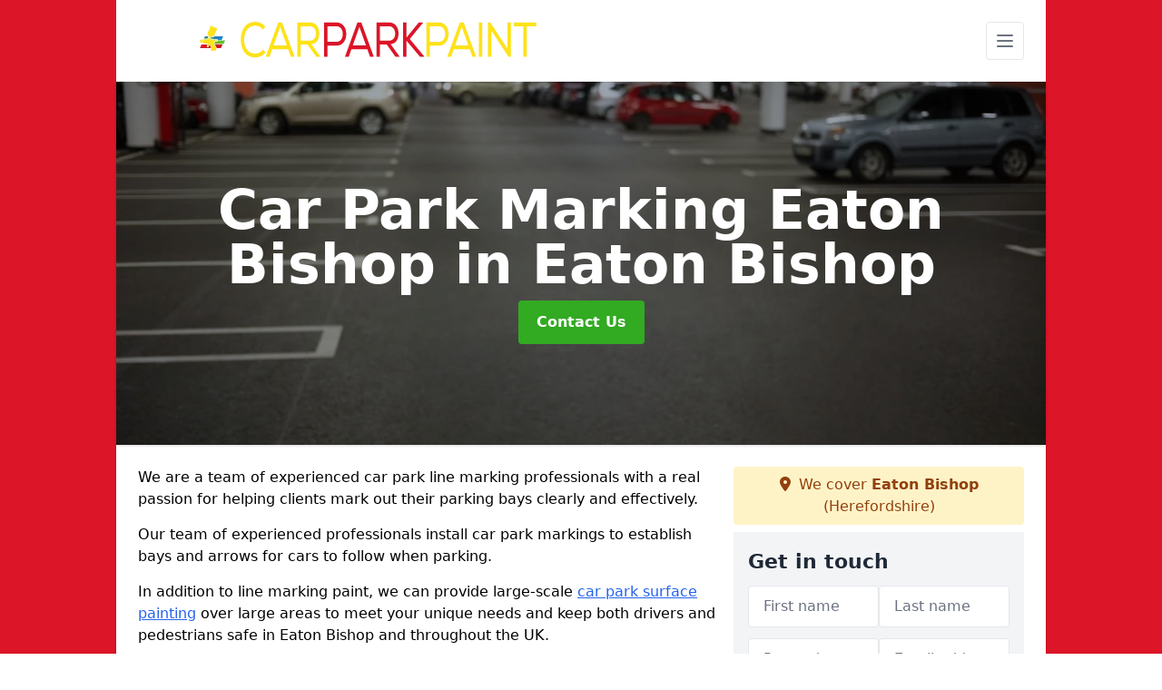

--- FILE ---
content_type: text/html; charset=UTF-8
request_url: https://carparkpaint.uk/car-park-marking/herefordshire/eaton-bishop
body_size: 7572
content:
<!DOCTYPE html>
<html lang="en">
    <head>
        <meta charset="utf-8">
        <meta name="viewport" content="width=device-width, initial-scale=1">
        <meta name="csrf-token" content="D8HzAtn8GlkAhqoFj0Z4KRSanOcxa8EuGZkFrJ40">

        <title>Car Park Marking Eaton Bishop</title>
        <meta name="description" content="If you are looking for car park markings Eaton Bishop please get in touch with our team and we will be happy to provide you with a quotation." />

        <link rel="canonical" href="https://carparkpaint.uk/car-park-marking/herefordshire/eaton-bishop">

                <link rel="stylesheet" href="/css/app.css?id=e3a24d0a720522dc793eb6d75f38411b">
        <link rel="stylesheet" href="https://cdnjs.cloudflare.com/ajax/libs/font-awesome/6.4.0/css/all.min.css" integrity="sha512-iecdLmaskl7CVkqkXNQ/ZH/XLlvWZOJyj7Yy7tcenmpD1ypASozpmT/E0iPtmFIB46ZmdtAc9eNBvH0H/ZpiBw==" crossorigin="anonymous" referrerpolicy="no-referrer" />
                <link rel="icon" type="image/png" href="https://carparkpaint.uk/tenancy/assets/1691664207_car-park-paint-icon.png" />
                <meta name="google-site-verification" content="bTZGDTQDH6FZyN7WsxVB59ekI3xrq5KjEiWst_fI7ec" />
    </head>
    <body class="font-sans antialiased">
        
    <div style="background-color: #dc1528" class="relative flex min-h-screen lg:px-0">

        <div class="container w-full md:max-w-5xl mx-auto v-cloak" id="app">

            <header class="bg-white">
    <div class="flex justify-between items-center px-6 py-3">
        <a href="/">
            <img class="max-h-14" src="https://carparkpaint.uk/tenancy/assets/1691664195_car-park-paint.png" loading="lazy">
        </a>
        <nav class="pl-6 py-3">
            <div class="flex items-center">
                <button class="mobile-menu-button p-2 bg-white rounded border">
                    <svg
                            class="w-6 h-6 text-gray-500"
                            x-show="!showMenu"
                            fill="none"
                            stroke-linecap="round"
                            stroke-linejoin="round"
                            stroke-width="2"
                            viewBox="0 0 24 24"
                            stroke="currentColor"
                    >
                        <path d="M4 6h16M4 12h16M4 18h16"></path>
                    </svg>
                </button>
            </div>
        </nav>
    </div>
    <div class="hidden mobile-menu bg-white w-full">
        <ul>
            <li><a href="/" class="text-gray-600 pl-4 hover:underline hover:text-gray-800 block py-2">Home</a></li>
                                                                            <li><a href="/car-park-marking" class="text-gray-700 font-semibold pl-4 py-2 hover:underline hover:text-gray-800 block">Car Parks</a></li>
                                                                <li><a href="/disabled-parking-bay-markings" class="text-gray-700 font-semibold pl-4 py-2 hover:underline hover:text-gray-800 block">Disabled Bays</a></li>
                                                                <li><a href="/ev-charging-bay-markings" class="text-gray-700 font-semibold pl-4 py-2 hover:underline hover:text-gray-800 block">EV Bays</a></li>
                                                                <li><a href="/hatched-area-bay-markings" class="text-gray-700 font-semibold pl-4 py-2 hover:underline hover:text-gray-800 block">Hatched Bays</a></li>
                                                                <li><a href="/parking-bay-markings" class="text-gray-700 font-semibold pl-4 py-2 hover:underline hover:text-gray-800 block">Parking Bays</a></li>
                                                                <li><a href="/parent-and-child-parking-bay-markings" class="text-gray-700 font-semibold pl-4 py-2 hover:underline hover:text-gray-800 block">Parent and Child</a></li>
                                                    <li><a href="/contact" class="text-gray-600 pl-4 hover:underline hover:text-gray-800 block py-2">Contact</a></li>
        </ul>
    </div>
</header>
            <div class="bg-gray-200 overflow-hidden shadow p-6 min-h-200 md:min-h-300 lg:min-h-400 flex items-center justify-center relative">
    <div class="absolute inset-0">
                <img class="h-full w-full object-cover" loading="lazy" src="https://carparkpaint.uk/tenancy/assets/1753788851_Car Park Marking.jpg">
                <div class="absolute inset-0 bg-gray-400 mix-blend-multiply"></div>
    </div>
    <div class="block text-center text-white relative">
        <h1 class="text-4xl md:text-6xl font-bold">Car Park Marking Eaton Bishop
                                        <span>in Eaton Bishop</span>
                    </h1>
        <a href="/contact" style="background-color: #32aa22" class="inline-block mx-auto text-center w-auto rounded px-5 py-3 text-white font-bold">Contact Us</a>
    </div>
</div>
            <div class="bg-white dark:bg-gray-800 shadow p-6 block md:flex flex-wrap lg:flex-nowrap lg:space-x-4">
                <div class="lg:w-2/3 w-3/3 page_content">
                    <p>We are a team of experienced car park line marking professionals with a real passion for helping clients mark out their parking bays clearly and effectively.</p><p>Our team of experienced professionals install car park markings to establish bays and arrows for cars to follow when parking.</p><p>In addition to line marking paint, we can provide large-scale <a target="_self" rel="" class="text-blue-600 underline" href="https://carparkpaint.uk/">car park surface painting</a> over large areas to meet your unique needs and keep both drivers and pedestrians safe in Eaton Bishop and throughout the UK.</p><p>Our team can also apply hatched road markings as well as 'no parking' signage to ensure that individuals do not park in places that are not designated as parking spots.</p><p>We do our utmost to suit our client's particular needs and expectations while also meeting all expected statutory standards for installation and subsequent car parking safety expectations and services.</p><p><a href="/contact" style="background-color: #32aa22; color:#ffffff" class="block font-bold text-center w-full md:w-48 rounded py-3">GET IN TOUCH</a></p><h2>Types of Car Park Markings</h2><p>Car park markings are essential for ensuring order and safety in parking lots. They help road users understand where they can park, where pedestrian pathways are, and where special parking rules apply. Here are some common types of car park markings:</p><ul><li><p><a target="_self" rel="" class="text-blue-600 underline" href="https://carparkpaint.uk/parking-bay-markings">Parking Bays</a></p></li><li><p><a target="_self" rel="" class="text-blue-600 underline" href="https://carparkpaint.uk/disabled-parking-bay-markings">Disabled Parking Bays</a></p></li><li><p><a target="_self" rel="" class="text-blue-600 underline" href="https://carparkpaint.uk/parent-and-child-parking-bay-markings">Parent and Child Spaces</a></p></li><li><p><a target="_self" rel="" class="text-blue-600 underline" href="https://carparkpaint.uk/ev-charging-bay-markings">EV Charging Bays</a></p></li><li><p>Pedestrian Walkways / Pedestrian Zones</p></li><li><p>Loading Zones</p></li><li><p>No Parking Zones</p></li><li><p><a target="_self" rel="" class="text-blue-600 underline" href="https://carparkpaint.uk/hatched-area-bay-markings">Hatched Areas</a></p></li><li><p>Fire Lanes</p></li><li><p>Zebra Crossings</p></li><li><p>Directional Arrows</p></li><li><p>Reserved Parking Spaces</p></li><li><p>Numbered Parking Spaces</p></li><li><p>Bicycle Symbols</p></li></ul><h2>Car Park Marking Paint</h2><p>There are various different types of car park markings available in the UK, all of which are available as part of our services.</p><p>We employ a variety of parking lot marking paint, constantly focusing our services on the finest parking lot line painting for each parking lot painting project.</p><p>We want to make sure that our parking lot line markings are clear and visible while also offering non-slip parking lot lining surfaces to avoid traffic accidents or falls.</p><h3>Thermoplastic Car Park Markings</h3><p>Our thermoplastic car park painting choices and services increase the visibility of each car park line marking surface, even after they have been established for a long time.</p><p>This makes our road markings, such as yellow lines, flood signs, and directional markers, more useful in practically any environment.</p><p>Any parking space will get worn down over time, and a durable thermoplastic material for car park line painting is important.</p><p>Our thermoplastic parking lot marking alternatives are also available in a variety of pre-prepared car park line marking symbols. For example, disabled symbols or EV charging symbols.</p><h2>Car Park Line Marking Cost Per Metre UK</h2><p><strong>The cost of car park marking per metre</strong> ranges from around 40p per metre to £1.40 per metre, depending on the materials used for your car parking spaces.</p><p>In general, regardless of colour, basic markings applied with paints will cost around 40p per metre.</p><p>Thermoplastic lines are more expensive, coming in at more like £1.40 per metre. They are likely to last longer, however, so consider the cost of maintenance as well!</p><p><a href="/contact" style="background-color: #32aa22; color:#ffffff" class="block font-bold text-center w-full md:w-48 rounded py-3">GET A QUOTE</a></p><h2>Where are Car Park Markings Installed?</h2><p>Car park markings can be installed in a wide variety of areas, including schools, leisure centres, hospitals, factories, nurseries, government buildings, and commercial car parks. We have worked with car park painting in an enormous range of industries.</p><h2>Car Park Marking Benefits</h2><p>There are many benefits to professional car park line markings. Let's take a look at the most important ones.</p><h3>Improved Safety</h3><p>Clear car park line markers can assist cars in safely navigating the area and avoiding accidents. Markings can indicate where to park, where handicapped drivers or emergency vehicles should park, and where pedestrians should walk.</p><h3>Improved Organisation</h3><p>Line markings may be useful to organise the parking lot and make it easier for vehicles to find a parking place. Clear markers may help drivers avoid misunderstanding and irritation when finding car parking spaces, resulting in a less frustrating parking experience.</p><h3>Regulations Compliance</h3><p>Depending on where the parking lot is located, there may be special regulations controlling the usage of markers. Car park operators can avoid fines and other penalties by following these standards and ensuring the safety of their clients.</p><h3>Increased Efficiency</h3><p>By designating where automobiles should be placed and how much room should be allowed between them, car park markings can assist in maximising the number of vehicles that can park in a given location.</p><p>This can help to alleviate congestion and enhance traffic flow in the car park, particularly around disabled parking bays.</p><p><a href="/contact" style="background-color: #32aa22; color:#ffffff" class="block font-bold text-center w-full md:w-48 rounded py-3">FIND OUT MORE</a></p><h3>Benefits of Thermoplastic Lines for Car Parks</h3><p>Preformed thermoplastic car park lining paint is the most robust and long-lasting, allowing the car park line marking to endure much longer before fading. It also comes at a very reasonable price point and in a range of bright colours.</p><p>This considerably extends the life of each line marking while also improving reflectivity, durability, and overall dependability.</p><p>When compared to ordinary paint, thermoplastic paint is more environmentally friendly and has a stronger slip resistance.</p><h2>UK Car Park Marking Regulations</h2><p><strong>The UK uses a standard 2.4m by 4.8m parking space</strong> for all conventional road vehicles, with an additional six metres for manoeuvring safety. However, there is no absolute traffic standard regarding the size of typical car park marking lines standards.</p><p>According to Government recommendations, 6% of parking spots should be designated for handicapped individuals, including guidance on how to adequately line and label these places.</p><p>All handicapped areas should be at least 3.6m wide and 6.6m long, as a general rule. The car park lines should be yellow in colour and incorporate a wheelchair symbol or label, for example, to indicate that the space is just for the holders of disabled badges.</p><h3>What are the British Standards for Car Parks?</h3><p>There are no specific rules governing car parks and lines in the UK. To find out what your local authority guidelines and parking regulations are around lines in your area, reach out to your local council and enquire about parking areas and bays and their markings.</p><p><a href="/contact" style="background-color: #32aa22; color:#ffffff" class="block font-bold text-center w-full md:w-48 rounded py-3">SPEAK TO OUR TEAM</a></p><h2>Testimonials</h2><p>"Incredible car park road markings service! We had a whole large scale car park that needed line marking, and now all our parking bays are perfect."</p><p>"Great value, and very fast work on all of the hatched markings and disabled bays!"</p><p>"All our double yellow lines were old and faded, but now they look as good as new. Top quality line markings!"</p><h2>Frequently Asked Questions&nbsp;</h2><h3>How Long do Road Marking Materials Take to Dry?</h3><p>Most thermoplastic <strong>car park markings cure in about 10 minutes</strong>, whereas painted car park markings and lining might take up to two hours.</p><p>This improves the overall effectiveness of our parking bay markers and services.</p><p>When you consider that thermoplastic car park markings may last for many years, this is one of the most effective options available from us as a professional car park lining company.</p><h3>What Surfaces can Line Marking be Applied to?</h3><p>Larger car parks and private car parks often use a wide range of different surface materials, and our car park paint applications and premium materials are designed to line mark on all of those.</p><p>From tarmac surfaces to concrete to block paving, we can apply different bays to any surface with the same professional finish at the end. Get in touch for a free quotation today!</p><h3>What Colour can Car Park Line Markings be Applied in?</h3><p>The thermoplastic materials we use for car park line markings come in a selection of different colours, ideal for different types of bays and spaces.</p><p><strong>The most popular colours are white, yellow, blue and red.</strong></p><p>From disabled spaces to child symbols, we have the perfect tones for improving safety in any area.</p><h2>Summary</h2><p>We offer a wide range of line marking paint services in Eaton Bishop for parking spaces and bays, all at an affordable price, whether you have a small parking area or larger car parks in need of our services.</p><p>From disabled parking spaces to child spaces or loading bays, our experts carry a range of skills and can apply car park line markings in any style, any location, and any weather conditions required.</p><p>With years of experience in the car park line marking industry, we are skilled in installing lines in many car parks across the nation.</p><p><a href="/contact" style="background-color: #32aa22; color:#ffffff" class="block font-bold text-center w-full md:w-48 rounded py-3">CONTACT US</a></p><h2>Searches Associated with Car Park Marking</h2><ul><li><p>Marking Car Parking Spaces in Eaton Bishop</p></li><li><p>Car Park Line Marking Paint in Eaton Bishop</p></li><li><p>Parking Bay Markings UK</p></li><li><p>Car Park Line Marking in Eaton Bishop</p></li><li><p>Car Park Regulations UK</p></li><li><p>Car Park Marking Installers in Eaton Bishop</p></li><li><p>Voted Best Car Park Marking Company in January 2026</p></li><li><p>Eaton Bishop Car Park Marking Contractors</p></li><li><p>Best Eaton Bishop Car Park Marking Companies</p></li><li><p>Car Park Marking Company Near Me</p></li><li><p>Best Car Park Marking Specialists Near Me</p></li></ul>
                </div>
                <div class="lg:w-1/3 w-3/3 sticky top-0 h-full">
                                                            <p class="rounded bg-yellow-100 pb-2 p-2 mb-2 text-yellow-800 text-center"><i class="fa-solid fa-location-dot mr-1"></i> We cover <span class="font-bold">Eaton Bishop</span> (Herefordshire)</p>
                                        <div class="p-4 bg-gray-100">
                        <h2 class="text-gray-800">Get in touch</h2>
<form class="m-auto" id="contact-form" method="post" action="https://carparkpaint.uk/contact">
    <input type="hidden" name="_token" value="D8HzAtn8GlkAhqoFj0Z4KRSanOcxa8EuGZkFrJ40">    <div id="my_name_GALpfyfOBuxsiI1P_wrap" style="display: none" aria-hidden="true">
        <input id="my_name_GALpfyfOBuxsiI1P"
               name="my_name_GALpfyfOBuxsiI1P"
               type="text"
               value=""
                              autocomplete="nope"
               tabindex="-1">
        <input name="valid_from"
               type="text"
               value="[base64]"
                              autocomplete="off"
               tabindex="-1">
    </div>
            <div class="flex gap-2">
        <div id="my_name_m2vLBTGfZay4kQy7_wrap" style="display: none" aria-hidden="true">
        <input id="my_name_m2vLBTGfZay4kQy7"
               name="my_name_m2vLBTGfZay4kQy7"
               type="text"
               value=""
                              autocomplete="nope"
               tabindex="-1">
        <input name="valid_from"
               type="text"
               value="[base64]"
                              autocomplete="off"
               tabindex="-1">
    </div>
        <div class="w-full md:w-1/2">
            <input id="first_name" name="first_name" value="" class=" appearance-none block w-full bg-white text-gray-600 border border-gray-200 rounded py-3 px-4 mb-3 leading-tight focus:outline-none focus:bg-white" type="text" placeholder="First name">
                    </div>
        <div class="w-full md:w-1/2">
            <input id="last_name" name="last_name" value="" class=" appearance-none block w-full bg-white text-gray-600 border border-gray-200 rounded py-3 px-4 mb-3 leading-tight focus:outline-none focus:bg-white" type="text" placeholder="Last name">
                    </div>
    </div>
    <div class="flex gap-2">
        <div class="w-full md:w-1/2">
            <input id="postcode" name="postcode" value="" class=" appearance-none block w-full bg-white text-gray-600 border border-gray-200 rounded py-3 px-4 mb-3 leading-tight focus:outline-none focus:bg-white" type="text" placeholder="Postcode">
                    </div>
        <div class="w-full md:w-1/2">
            <input id="email" name="email" value="" class=" appearance-none block w-full bg-white text-gray-600 border border-gray-200 rounded py-3 px-4 mb-3 leading-tight focus:outline-none focus:bg-white" type="text" placeholder="Email address">
                    </div>
    </div>
    <div class="flex gap-2">
        <div class="w-full">
            <input id="phone" name="phone" value="" class=" appearance-none block w-full bg-white text-gray-600 border border-gray-200 rounded py-3 px-4 mb-3 leading-tight focus:outline-none focus:bg-white" type="text" placeholder="Phone number">
                    </div>
    </div>
    <div class="flex">
        <div class="w-full">
            <textarea id="message" name="message" class=" appearance-none block w-full bg-white text-gray-600 border border-gray-200 rounded py-3 px-4 mb-3 leading-tight focus:outline-none focus:bg-white" type="text" placeholder="Your message"></textarea>
            <p class="text-gray-600 text-xs font-medium italic">We aim to get back to you in 1 working day.</p>
                    </div>
    </div>
    <button type="submit" class="bg-blue-500 hover:bg-blue-700 text-white w-full font-bold py-2 px-4 rounded">
        Send message
    </button>
</form>
                    </div>
                    <hr class="mb-4">
                    <div class="p-4 rounded bg-gray-100">
                        <h2>Skip to</h2>
                        <toc></toc>
                    </div>
                    <div class="mt-6">
                        <div class="mt-4 pt-4 border-t">
    <h2>Gallery</h2>
    <div class="grid grid-cols-2 gap-2">
            </div>
</div>
                    </div>
                </div>
            </div>

        </div>
    </div>

        <div style="background-color: #dc1528">
            <details class="container w-full md:max-w-5xl mx-auto p-6 block bg-white shadow">
                <summary class="cursor-pointer font-bold">Other locations available for car park marking eaton bishop</summary>
                <aside>
                    <nav aria-label="Related Areas">
                        <ul>
                                                                                                                                        <li><a class="text-blue-800 underline" href="/car-park-marking/herefordshire/bolstone">Bolstone</a></li>
                                                                                                                                                                                                            <li><a class="text-blue-800 underline" href="/car-park-marking/herefordshire/sellack">Sellack</a></li>
                                                                                                                                                                                                            <li><a class="text-blue-800 underline" href="/car-park-marking/herefordshire/cross-llyde">Cross Llyde</a></li>
                                                                                                                                                                                                            <li><a class="text-blue-800 underline" href="/car-park-marking/herefordshire/moorend-cross">Moorend Cross</a></li>
                                                                                                                                                                                                            <li><a class="text-blue-800 underline" href="/car-park-marking/herefordshire/old-country">Old Country</a></li>
                                                                                                                                                                                                            <li><a class="text-blue-800 underline" href="/car-park-marking/herefordshire/vowchurch-common">Vowchurch Common</a></li>
                                                                                                                                                                                                            <li><a class="text-blue-800 underline" href="/car-park-marking/herefordshire/munsley-green">Munsley Green</a></li>
                                                                                                                                                                                                            <li><a class="text-blue-800 underline" href="/car-park-marking/herefordshire/linton">Linton</a></li>
                                                                                                                                                                                                            <li><a class="text-blue-800 underline" href="/car-park-marking/herefordshire/pontrilas">Pontrilas</a></li>
                                                                                                                                                                                                            <li><a class="text-blue-800 underline" href="/car-park-marking/herefordshire/trereece">Trereece</a></li>
                                                                                                                                                                                                            <li><a class="text-blue-800 underline" href="/car-park-marking/herefordshire/hildersley">Hildersley</a></li>
                                                                                                                                                                                                            <li><a class="text-blue-800 underline" href="/car-park-marking/herefordshire/nutfield">Nutfield</a></li>
                                                                                                                                                                                                            <li><a class="text-blue-800 underline" href="/car-park-marking/herefordshire/ryelands">Ryelands</a></li>
                                                                                                                                                                                                            <li><a class="text-blue-800 underline" href="/car-park-marking/herefordshire/bradlow">Bradlow</a></li>
                                                                                                                                                                                                            <li><a class="text-blue-800 underline" href="/car-park-marking/herefordshire/wetmore">Wetmore</a></li>
                                                                                                                                                                                                            <li><a class="text-blue-800 underline" href="/car-park-marking/herefordshire/priory-wood">Priory Wood</a></li>
                                                                                                                                                                                                            <li><a class="text-blue-800 underline" href="/car-park-marking/herefordshire/hole-in-the-wall">Hole-in-the Wall</a></li>
                                                                                                                                                                                                            <li><a class="text-blue-800 underline" href="/car-park-marking/herefordshire/easthampton">Easthampton</a></li>
                                                                                                                                                                                                            <li><a class="text-blue-800 underline" href="/car-park-marking/herefordshire/haven">Haven</a></li>
                                                                                                                                                                                                            <li><a class="text-blue-800 underline" href="/car-park-marking/herefordshire/ballingham">Ballingham</a></li>
                                                                                                                                                                                                            <li><a class="text-blue-800 underline" href="/car-park-marking/herefordshire/monmarsh">Monmarsh</a></li>
                                                                                                                                                                                                            <li><a class="text-blue-800 underline" href="/car-park-marking/herefordshire/bredward">Bredward</a></li>
                                                                                                                                                                                                            <li><a class="text-blue-800 underline" href="/car-park-marking/herefordshire/treaddow">Treaddow</a></li>
                                                                                                                                                                                                            <li><a class="text-blue-800 underline" href="/car-park-marking/herefordshire/moorhampton">Moorhampton</a></li>
                                                                                                                                                                                                            <li><a class="text-blue-800 underline" href="/car-park-marking/herefordshire/lower-town">Lower Town</a></li>
                                                                                                                        </ul>
                    </nav>
                </aside>
            </details>
        </div>

        
        <div style="background-color: #dc1528">
    <div style="background-color: #dc1528" class="relative flex">
        <div class="container w-full md:max-w-5xl mx-auto p-4 lg:flex justify-between bg-gray-200">
            <div>
                <h2>Pages</h2>

                <ul>
                    
                        
                    
                                                    <li><a href="/herefordshire/eaton-bishop" class="text-gray-900 hover:underline hover:text-gray-800">Car Park Paint in Eaton Bishop</a></li>
                                            
                        
                    
                                                    <li><a href="/car-park-marking/herefordshire/eaton-bishop" class="text-gray-900 hover:underline hover:text-gray-800">Car Park Marking [location] in Eaton Bishop</a></li>
                                            
                        
                    
                                                    <li><a href="/disabled-parking-bay-markings/herefordshire/eaton-bishop" class="text-gray-900 hover:underline hover:text-gray-800">Disabled Parking Bay Markings [location] in Eaton Bishop</a></li>
                                            
                        
                    
                                                    <li><a href="/ev-charging-bay-markings" class="text-gray-900 hover:underline hover:text-gray-800">EV Charging Bay Markings [location]</a></li>
                                            
                        
                    
                                                    <li><a href="/hatched-area-bay-markings" class="text-gray-900 hover:underline hover:text-gray-800">Hatched Area Bay Markings [location]</a></li>
                                            
                        
                    
                                                    <li><a href="/parking-bay-markings" class="text-gray-900 hover:underline hover:text-gray-800">Parking Bay Markings [location]</a></li>
                                            
                        
                    
                                                    <li><a href="/parent-and-child-parking-bay-markings" class="text-gray-900 hover:underline hover:text-gray-800">Parent and Child Parking Bay Markings</a></li>
                                            
                    
                    <li><a href="/contact" class="text-gray-900 hover:underline hover:text-gray-800">Contact</a></li>
                </ul>
            </div>
            <div class="lg:mt-0 mt-4">
                <h2>Legal information</h2>
<ul>
                </ul>
            </div>
            <div class="lg:mt-0 mt-4 lg:mb-0 mb-4">
                <h2>Social links</h2>
                <div class="flex flex-wrap space-x-3">
            <a href="https://www.facebook.com" target="_blank" rel="nofollow">
            <svg class="w-4" role="img" viewBox="0 0 24 24" xmlns="http://www.w3.org/2000/svg"><title>Facebook</title><path d="M24 12.073c0-6.627-5.373-12-12-12s-12 5.373-12 12c0 5.99 4.388 10.954 10.125 11.854v-8.385H7.078v-3.47h3.047V9.43c0-3.007 1.792-4.669 4.533-4.669 1.312 0 2.686.235 2.686.235v2.953H15.83c-1.491 0-1.956.925-1.956 1.874v2.25h3.328l-.532 3.47h-2.796v8.385C19.612 23.027 24 18.062 24 12.073z"/></svg>
        </a>
    
    
    
    
    
    </div>
            </div>
        </div>
    </div>
</div>

        <script src="/js/web.js?id=e57ead0ac6f9b34878f9a7cf94f9a862"></script>
    <script defer src="https://static.cloudflareinsights.com/beacon.min.js/vcd15cbe7772f49c399c6a5babf22c1241717689176015" integrity="sha512-ZpsOmlRQV6y907TI0dKBHq9Md29nnaEIPlkf84rnaERnq6zvWvPUqr2ft8M1aS28oN72PdrCzSjY4U6VaAw1EQ==" data-cf-beacon='{"version":"2024.11.0","token":"d820641f5ed44582bef30c8e0668740f","r":1,"server_timing":{"name":{"cfCacheStatus":true,"cfEdge":true,"cfExtPri":true,"cfL4":true,"cfOrigin":true,"cfSpeedBrain":true},"location_startswith":null}}' crossorigin="anonymous"></script>
</body>
</html>
